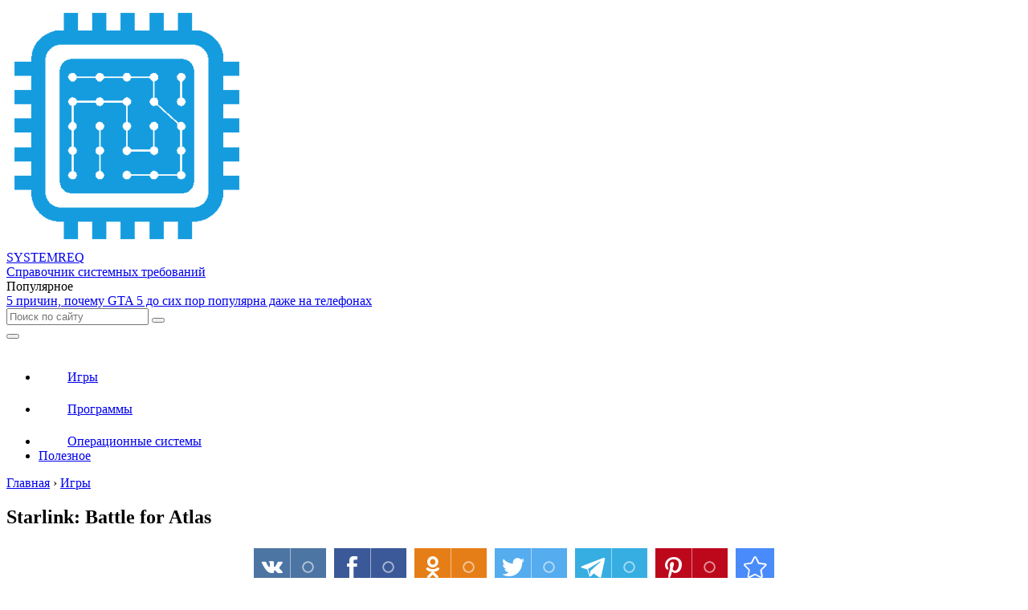

--- FILE ---
content_type: text/html; charset=UTF-8
request_url: https://systemreq.ru/starlink-battle-for-atlas/
body_size: 8517
content:
<!DOCTYPE html><html lang="ru-RU"><head>  <script>window.yaContextCb=window.yaContextCb||[]</script> <script src="https://yandex.ru/ads/system/context.js" async></script> <meta charset="utf-8" /><meta http-equiv="X-UA-Compatible" content="IE=edge, chrome=1" /><meta name="viewport" content="width=device-width, initial-scale=1.0" /><meta name='robots' content='index, follow, max-image-preview:large, max-snippet:-1, max-video-preview:-1' /><link media="all" href="https://systemreq.ru/wp-content/cache/autoptimize/css/autoptimize_6add0da4b2f30444aa789e5dd8050aa4.css" rel="stylesheet" /><title>Starlink: Battle for Atlas &ndash; обзор и системные требования</title><meta name="description" content="Системные требования Игры &ndash; Starlink: Battle for Atlas ( Игры, Экшены ) на Windows. Видео обзор, скриншоты. Космический экшен от создателей Tom Clancy&#039;s Splinter Cell: Blacklist. Игра представляет собой космическую сагу с открытым миром, поддерживающую" /><link rel="canonical" href="https://systemreq.ru/starlink-battle-for-atlas/" /><meta property="og:locale" content="ru_RU" /><meta property="og:type" content="article" /><meta property="og:title" content="Starlink: Battle for Atlas &ndash; обзор и системные требования" /><meta property="og:description" content="Системные требования Игры &ndash; Starlink: Battle for Atlas ( Игры, Экшены ) на Windows. Видео обзор, скриншоты. Космический экшен от создателей Tom Clancy&#039;s Splinter Cell: Blacklist. Игра представляет собой космическую сагу с открытым миром, поддерживающую" /><meta property="og:url" content="https://systemreq.ru/starlink-battle-for-atlas/" /><meta property="og:site_name" content="SystemReq.ru" /><meta property="article:published_time" content="2021-09-10T18:38:38+00:00" /><meta property="og:image" content="https://systemreq.ru/wp-content/uploads/2021/09/systemreq.ru-133.jpg" /><meta property="og:image:width" content="800" /><meta property="og:image:height" content="450" /><meta name="twitter:card" content="summary_large_image" /><meta name="twitter:label1" content="Написано автором" /><meta name="twitter:data1" content="Mr. Good" /> <script type="application/ld+json" class="yoast-schema-graph">{"@context":"https://schema.org","@graph":[{"@type":"WebSite","@id":"https://systemreq.ru/#website","url":"https://systemreq.ru/","name":"SystemReq.ru","description":"\u0421\u043f\u0440\u0430\u0432\u043e\u0447\u043d\u0438\u043a \u0441\u0438\u0441\u0442\u0435\u043c\u043d\u044b\u0445 \u0442\u0440\u0435\u0431\u043e\u0432\u0430\u043d\u0438\u0439 ","potentialAction":[{"@type":"SearchAction","target":{"@type":"EntryPoint","urlTemplate":"https://systemreq.ru/?s={search_term_string}"},"query-input":"required name=search_term_string"}],"inLanguage":"ru-RU"},{"@type":"ImageObject","@id":"https://systemreq.ru/starlink-battle-for-atlas/#primaryimage","inLanguage":"ru-RU","url":"https://systemreq.ru/wp-content/uploads/2021/09/systemreq.ru-133.jpg","contentUrl":"https://systemreq.ru/wp-content/uploads/2021/09/systemreq.ru-133.jpg","width":800,"height":450},{"@type":"WebPage","@id":"https://systemreq.ru/starlink-battle-for-atlas/#webpage","url":"https://systemreq.ru/starlink-battle-for-atlas/","name":"Starlink: Battle for Atlas &ndash; \u043e\u0431\u0437\u043e\u0440 \u0438 \u0441\u0438\u0441\u0442\u0435\u043c\u043d\u044b\u0435 \u0442\u0440\u0435\u0431\u043e\u0432\u0430\u043d\u0438\u044f","isPartOf":{"@id":"https://systemreq.ru/#website"},"primaryImageOfPage":{"@id":"https://systemreq.ru/starlink-battle-for-atlas/#primaryimage"},"datePublished":"2021-09-10T18:38:38+00:00","dateModified":"2021-09-10T18:38:38+00:00","author":{"@id":"https://systemreq.ru/#/schema/person/4a9cc11596484b8b1937edc46cf6317b"},"description":"\u0421\u0438\u0441\u0442\u0435\u043c\u043d\u044b\u0435 \u0442\u0440\u0435\u0431\u043e\u0432\u0430\u043d\u0438\u044f \u0418\u0433\u0440\u044b &ndash; Starlink: Battle for Atlas ( \u0418\u0433\u0440\u044b, \u042d\u043a\u0448\u0435\u043d\u044b ) \u043d\u0430 Windows. \u0412\u0438\u0434\u0435\u043e \u043e\u0431\u0437\u043e\u0440, \u0441\u043a\u0440\u0438\u043d\u0448\u043e\u0442\u044b. \u041a\u043e\u0441\u043c\u0438\u0447\u0435\u0441\u043a\u0438\u0439 \u044d\u043a\u0448\u0435\u043d \u043e\u0442 \u0441\u043e\u0437\u0434\u0430\u0442\u0435\u043b\u0435\u0439\u00a0Tom Clancy's Splinter Cell: Blacklist. \u0418\u0433\u0440\u0430 \u043f\u0440\u0435\u0434\u0441\u0442\u0430\u0432\u043b\u044f\u0435\u0442 \u0441\u043e\u0431\u043e\u0439 \u043a\u043e\u0441\u043c\u0438\u0447\u0435\u0441\u043a\u0443\u044e \u0441\u0430\u0433\u0443 \u0441 \u043e\u0442\u043a\u0440\u044b\u0442\u044b\u043c \u043c\u0438\u0440\u043e\u043c, \u043f\u043e\u0434\u0434\u0435\u0440\u0436\u0438\u0432\u0430\u044e\u0449\u0443\u044e","breadcrumb":{"@id":"https://systemreq.ru/starlink-battle-for-atlas/#breadcrumb"},"inLanguage":"ru-RU","potentialAction":[{"@type":"ReadAction","target":["https://systemreq.ru/starlink-battle-for-atlas/"]}]},{"@type":"BreadcrumbList","@id":"https://systemreq.ru/starlink-battle-for-atlas/#breadcrumb","itemListElement":[{"@type":"ListItem","position":1,"name":"\u0413\u043b\u0430\u0432\u043d\u0430\u044f \u0441\u0442\u0440\u0430\u043d\u0438\u0446\u0430","item":"https://systemreq.ru/"},{"@type":"ListItem","position":2,"name":"Starlink: Battle for Atlas"}]},{"@type":"Person","@id":"https://systemreq.ru/#/schema/person/4a9cc11596484b8b1937edc46cf6317b","name":"Mr. Good","image":{"@type":"ImageObject","@id":"https://systemreq.ru/#personlogo","inLanguage":"ru-RU","url":"https://secure.gravatar.com/avatar/5c0412fee94ec6daa09d08746a00e2da?s=96&d=mm&r=g","contentUrl":"https://secure.gravatar.com/avatar/5c0412fee94ec6daa09d08746a00e2da?s=96&d=mm&r=g","caption":"Mr. Good"}}]}</script> <link rel='dns-prefetch' href='//fonts.googleapis.com' /><link rel='dns-prefetch' href='//s.w.org' /><link rel='stylesheet' id='dashicons-css'  href='https://systemreq.ru/wp-includes/css/dashicons.min.css?ver=5.8.12' type='text/css' media='all' /><link rel='stylesheet' id='google-fonts-css'  href='//fonts.googleapis.com/css?family=Montserrat:300,400,400i,500,600,700&#038;subset=cyrillic' type='text/css' media='all' /> <script type='text/javascript' src='https://systemreq.ru/wp-includes/js/jquery/jquery.min.js?ver=3.6.0' id='jquery-core-js'></script> <script type='text/javascript' src='https://systemreq.ru/wp-includes/js/jquery/jquery-migrate.min.js?ver=3.3.2' id='jquery-migrate-js'></script> <script type='text/javascript' src='https://systemreq.ru/wp-content/plugins/responsive-lightbox-lite/assets/nivo-lightbox/nivo-lightbox.min.js?ver=5.8.12' id='responsive-lightbox-nivo_lightbox-js'></script> <script type='text/javascript' id='responsive-lightbox-lite-script-js-extra'>var rllArgs = {"script":"nivo_lightbox","selector":"lightbox","custom_events":""};</script> <script type='text/javascript' src='https://systemreq.ru/wp-content/plugins/responsive-lightbox-lite/assets/inc/script.js?ver=5.8.12' id='responsive-lightbox-lite-script-js'></script> <link rel="https://api.w.org/" href="https://systemreq.ru/wp-json/" /><link rel="alternate" type="application/json" href="https://systemreq.ru/wp-json/wp/v2/posts/2720" /><link rel="alternate" type="application/json+oembed" href="https://systemreq.ru/wp-json/oembed/1.0/embed?url=https%3A%2F%2Fsystemreq.ru%2Fstarlink-battle-for-atlas%2F" /><link rel="alternate" type="text/xml+oembed" href="https://systemreq.ru/wp-json/oembed/1.0/embed?url=https%3A%2F%2Fsystemreq.ru%2Fstarlink-battle-for-atlas%2F&#038;format=xml" /> <script>var ajaxUrl = "https://systemreq.ru/wp-admin/admin-ajax.php";</script> <script type="text/javascript">jQuery(document).ready(function($){var webnavoz_button_html='<div id="webnavoz_button_style2_main" class="webnavoz_button_action_up"><div id="webnavoz_button_style2_up"><!DOCTYPE svg PUBLIC "-//W3C//DTD SVG 1.1//EN" "http://www.w3.org/Graphics/SVG/1.1/DTD/svg11.dtd"> <svg version="1.1" id="Capa_1" xmlns="http://www.w3.org/2000/svg" xmlns:xlink="http://www.w3.org/1999/xlink" x="0px" y="0px" width="306px" height="306px" viewBox="0 0 306 306" style="enable-background:new 0 0 306 306;" xml:space="preserve"> <g> <g id="keyboard-arrow-up"> <polygon points="35.7,247.35 153,130.05 270.3,247.35 306,211.65 153,58.65 0,211.65 		"/> </g> </g> <g> </g> <g> </g> <g> </g> <g> </g> <g> </g> <g> </g> <g> </g> <g> </g> <g> </g> <g> </g> <g> </g> <g> </g> <g> </g> <g> </g> <g> </g> </svg> </div><div id="webnavoz_button_style2_counter"><span class="webnavoz_button_action_perc"></span>%</div></div>';$('body').append(webnavoz_button_html);});</script> <link rel="icon" href="https://systemreq.ru/wp-content/uploads/cropped-fav-1-32x32.png" sizes="32x32" /><link rel="icon" href="https://systemreq.ru/wp-content/uploads/cropped-fav-1-192x192.png" sizes="192x192" /><link rel="apple-touch-icon" href="https://systemreq.ru/wp-content/uploads/cropped-fav-1-180x180.png" /><meta name="msapplication-TileImage" content="https://systemreq.ru/wp-content/uploads/cropped-fav-1-270x270.png" /><style>.header:before {
	background-image: -webkit-gradient(linear, left top, right top, from(#159CDE), to(#159CDE));
	background-image: linear-gradient(to right, #159CDE, #159CDE);
}
.header__nav-2 > ul > li:hover > a,
.header__nav-2 .sub-menu {
	background: #4FB6EB;
}
.questions {
	padding: 40px 0;
}
.questions:before {
	background-image: -webkit-gradient(linear, left top, right top, from(#BEE9FE), to(#BEE9FE));
	background-image: linear-gradient(to right, #BEE9FE, #BEE9FE);
}
.post blockquote:before {
	background-image: url(https://systemreq.ru/wp-content/uploads/logotype-1.png);
}</style> <script type="text/javascript" >(function(m,e,t,r,i,k,a){m[i]=m[i]||function(){(m[i].a=m[i].a||[]).push(arguments)};
   m[i].l=1*new Date();
   for (var j = 0; j < document.scripts.length; j++) {if (document.scripts[j].src === r) { return; }}
   k=e.createElement(t),a=e.getElementsByTagName(t)[0],k.async=1,k.src=r,a.parentNode.insertBefore(k,a)})
   (window, document, "script", "https://mc.yandex.ru/metrika/tag.js", "ym");

   ym(98519799, "init", {
        clickmap:true,
        trackLinks:true,
        accurateTrackBounce:true
   });</script> <noscript><div><img src="https://mc.yandex.ru/watch/98519799" style="position:absolute; left:-9999px;" alt="" /></div></noscript></head><body><div class="container"><div class="wrapper"><header class="header"><div class="header__top"> <a class="header__logo" href="https://systemreq.ru/"><div class="header__logo-image"><img src="https://systemreq.ru/wp-content/uploads/logotype-1.png" alt="" /></div><div class="header__logo-title">SYSTEMREQ<span></span></div><div class="header__logo-desc">Справочник системных требований</div> </a><div class="header__popular"><div class="header__popular-headline">Популярное</div><div class="header__popular-title"><a href="https://systemreq.ru/grand-theft-auto-san-andreas/">5 причин, почему GTA 5 до сих пор популярна даже на телефонах</a></div></div><form class="search" method="get" action="https://systemreq.ru/"> <input class="search__input" type="search" name="s" placeholder="Поиск по сайту" value="" required /> <button class="search__button" type="submit"></button></form></div> <button class="header__menu-toggle" type="button"></button><div class="header__menu"><nav class="header__nav-2"><ul><li id="menu-item-263" class="menu-item menu-item-type-taxonomy menu-item-object-category current-post-ancestor current-menu-parent current-post-parent menu-item-263"><a href="https://systemreq.ru/category/igry/" class="menu-image-title-after menu-image-not-hovered"><div class="header__nav-2-link"><img width="36" height="36" src="https://systemreq.ru/wp-content/uploads/icon-games-36x36.png" class="menu-image menu-image-title-after" alt="" loading="lazy" /><span class="menu-image-title-after menu-image-title">Игры</span></div></a></li><li id="menu-item-265" class="menu-item menu-item-type-taxonomy menu-item-object-category menu-item-265"><a href="https://systemreq.ru/category/programmy/" class="menu-image-title-after menu-image-not-hovered"><div class="header__nav-2-link"><img width="36" height="36" src="https://systemreq.ru/wp-content/uploads/icon-soft-1-36x36.png" class="menu-image menu-image-title-after" alt="" loading="lazy" /><span class="menu-image-title-after menu-image-title">Программы</span></div></a></li><li id="menu-item-264" class="menu-item menu-item-type-taxonomy menu-item-object-category menu-item-264"><a href="https://systemreq.ru/category/operaczionnye-sistemy/" class="menu-image-title-after menu-image-not-hovered"><div class="header__nav-2-link"><img width="36" height="36" src="https://systemreq.ru/wp-content/uploads/icon-windows-36x36.png" class="menu-image menu-image-title-after" alt="" loading="lazy" /><span class="menu-image-title-after menu-image-title">Операционные системы</span></div></a></li><li id="menu-item-50946" class="menu-item menu-item-type-taxonomy menu-item-object-category menu-item-50946"><a href="https://systemreq.ru/category/poleznoe/"><div class="header__nav-2-link">Полезное</div></a></li></ul></nav></div></header><div class="middle"><main class="content"><div class="breadcrumbs" itemscope itemtype="http://schema.org/BreadcrumbList"><span itemprop="itemListElement" itemscope itemtype="http://schema.org/ListItem"><a href="https://systemreq.ru/" itemprop="item" class="home"><span itemprop="name">Главная</span></a></span> <span class="sep">›</span> <span itemprop="itemListElement" itemscope itemtype="http://schema.org/ListItem"><a href="https://systemreq.ru/category/igry/" itemprop="item"><span itemprop="name">Игры</span></a></span></div><article class="post"><h1 class="post__headline">Starlink: Battle for Atlas</h1><div align="center"><script async src="https://usocial.pro/usocial/usocial.js?v=6.1.4" data-script="usocial" charset="utf-8"></script> <div class="uSocial-Share" data-pid="4c06523ca6a748582cd14065535adeb9" data-type="share" data-options="rect,style1,default,absolute,horizontal,size48,eachCounter1,counter0" data-social="vk,fb,ok,twi,telegram,pinterest,bookmarks" data-mobile="vi,wa,sms"></div></div><div class="post__entry"><div class="bialty-container"><p><img loading="lazy" class="lazy lazy-hidden aligncenter size-full wp-image-2721" src="//systemreq.ru/wp-content/plugins/a3-lazy-load/assets/images/lazy_placeholder.gif" data-lazy-type="image" data-src="https://systemreq.ru/wp-content/uploads/2021/09/systemreq.ru-133.jpg" alt="Starlink: Battle for Atlas" width="800" height="450" srcset="" data-srcset="https://systemreq.ru/wp-content/uploads/2021/09/systemreq.ru-133.jpg 800w, https://systemreq.ru/wp-content/uploads/2021/09/systemreq.ru-133-300x169.jpg 300w, https://systemreq.ru/wp-content/uploads/2021/09/systemreq.ru-133-768x432.jpg 768w, https://systemreq.ru/wp-content/uploads/2021/09/systemreq.ru-133-24x14.jpg 24w, https://systemreq.ru/wp-content/uploads/2021/09/systemreq.ru-133-36x20.jpg 36w, https://systemreq.ru/wp-content/uploads/2021/09/systemreq.ru-133-48x27.jpg 48w" sizes="(max-width: 800px) 100vw, 800px"><noscript><img loading="lazy" class="aligncenter size-full wp-image-2721" src="https://systemreq.ru/wp-content/uploads/2021/09/systemreq.ru-133.jpg" alt="Starlink: Battle for Atlas" width="800" height="450" srcset="https://systemreq.ru/wp-content/uploads/2021/09/systemreq.ru-133.jpg 800w, https://systemreq.ru/wp-content/uploads/2021/09/systemreq.ru-133-300x169.jpg 300w, https://systemreq.ru/wp-content/uploads/2021/09/systemreq.ru-133-768x432.jpg 768w, https://systemreq.ru/wp-content/uploads/2021/09/systemreq.ru-133-24x14.jpg 24w, https://systemreq.ru/wp-content/uploads/2021/09/systemreq.ru-133-36x20.jpg 36w, https://systemreq.ru/wp-content/uploads/2021/09/systemreq.ru-133-48x27.jpg 48w" sizes="(max-width: 800px) 100vw, 800px"></noscript></p><p>&#1050;&#1086;&#1089;&#1084;&#1080;&#1095;&#1077;&#1089;&#1082;&#1080;&#1081; &#1101;&#1082;&#1096;&#1077;&#1085; &#1086;&#1090; &#1089;&#1086;&#1079;&#1076;&#1072;&#1090;&#1077;&#1083;&#1077;&#1081;&nbsp;Tom Clancy&rsquo;s Splinter Cell: Blacklist. &#1048;&#1075;&#1088;&#1072; &#1087;&#1088;&#1077;&#1076;&#1089;&#1090;&#1072;&#1074;&#1083;&#1103;&#1077;&#1090; &#1089;&#1086;&#1073;&#1086;&#1081; &#1082;&#1086;&#1089;&#1084;&#1080;&#1095;&#1077;&#1089;&#1082;&#1091;&#1102; &#1089;&#1072;&#1075;&#1091; &#1089; &#1086;&#1090;&#1082;&#1088;&#1099;&#1090;&#1099;&#1084; &#1084;&#1080;&#1088;&#1086;&#1084;, &#1087;&#1086;&#1076;&#1076;&#1077;&#1088;&#1078;&#1080;&#1074;&#1072;&#1102;&#1097;&#1091;&#1102; &#1091;&#1085;&#1080;&#1082;&#1072;&#1083;&#1100;&#1085;&#1091;&#1102; &#1089;&#1080;&#1089;&#1090;&#1077;&#1084;&#1091; Smart Building. &#1043;&#1083;&#1072;&#1074;&#1085;&#1072;&#1103; &#1086;&#1089;&#1086;&#1073;&#1077;&#1085;&#1085;&#1086;&#1089;&#1090;&#1100; &#1087;&#1088;&#1086;&#1077;&#1082;&#1090;&#1072; &#1079;&#1072;&#1082;&#1083;&#1102;&#1095;&#1072;&#1077;&#1090;&#1089;&#1103; &#1074; &#1090;&#1086;&#1084;, &#1095;&#1090;&#1086; &#1082; &#1082;&#1086;&#1085;&#1090;&#1088;&#1086;&#1083;&#1083;&#1077;&#1088;&#1091; &#1087;&#1088;&#1080;&#1082;&#1088;&#1077;&#1087;&#1083;&#1103;&#1077;&#1090;&#1089;&#1103; &#1092;&#1080;&#1079;&#1080;&#1095;&#1077;&#1089;&#1082;&#1072;&#1103; &#1084;&#1086;&#1076;&#1077;&#1083;&#1100; &#1082;&#1086;&#1088;&#1072;&#1073;&#1083;&#1103;. &#1069;&#1090;&#1072; &#1089;&#1080;&#1089;&#1090;&#1077;&#1084;&#1072; &#1087;&#1086;&#1079;&#1074;&#1086;&#1083;&#1103;&#1077;&#1090; &#1089;&#1086;&#1073;&#1080;&#1088;&#1072;&#1090;&#1100; &#1080; &#1084;&#1086;&#1076;&#1080;&#1092;&#1080;&#1094;&#1080;&#1088;&#1086;&#1074;&#1072;&#1090;&#1100; &#1088;&#1077;&#1072;&#1083;&#1100;&#1085;&#1099;&#1077; &#1084;&#1086;&#1076;&#1077;&#1083;&#1100;&#1082;&#1080; &#1082;&#1086;&#1089;&#1084;&#1080;&#1095;&#1077;&#1089;&#1082;&#1080;&#1093; &#1072;&#1087;&#1087;&#1072;&#1088;&#1072;&#1090;&#1086;&#1074;. &#1058;&#1072;&#1082;&#1080;&#1084; &#1086;&#1073;&#1088;&#1072;&#1079;&#1086;&#1084;, &#1074;&#1099; &#1084;&#1086;&#1078;&#1077;&#1090;&#1077; &#1089;&#1088;&#1072;&#1079;&#1091; &#1074;&#1086; &#1074;&#1088;&#1077;&#1084;&#1103; &#1080;&#1075;&#1088;&#1099; &#1101;&#1082;&#1089;&#1087;&#1077;&#1088;&#1080;&#1084;&#1077;&#1085;&#1090;&#1080;&#1088;&#1086;&#1074;&#1072;&#1090;&#1100; &#1089; &#1091;&#1087;&#1088;&#1072;&#1074;&#1083;&#1103;&#1077;&#1084;&#1086;&#1089;&#1090;&#1100;&#1102; &#1082;&#1086;&#1088;&#1072;&#1073;&#1083;&#1103;, &#1077;&#1075;&#1086; &#1074;&#1086;&#1086;&#1088;&#1091;&#1078;&#1077;&#1085;&#1080;&#1077;&#1084; &#1080; &#1087;&#1088;&#1086;&#1095;&#1080;&#1084;&#1080; &#1087;&#1072;&#1088;&#1072;&#1084;&#1077;&#1090;&#1088;&#1072;&#1084;&#1080;.</p><p>&#1048;&#1075;&#1088;&#1086;&#1082;&#1072;&#1084; &#1087;&#1088;&#1077;&#1076;&#1089;&#1090;&#1086;&#1080;&#1090; &#1086;&#1089;&#1074;&#1086;&#1073;&#1086;&#1076;&#1080;&#1090;&#1100; &#1089;&#1080;&#1089;&#1090;&#1077;&#1084;&#1091; &#1040;&#1090;&#1083;&#1072;&#1089; &#1086;&#1090; &#1088;&#1086;&#1073;&#1086;&#1090;&#1086;&#1074;-&#1079;&#1072;&#1093;&#1074;&#1072;&#1090;&#1095;&#1080;&#1082;&#1086;&#1074; (&#1047;&#1072;&#1073;&#1099;&#1090;&#1099;&#1081; &#1083;&#1077;&#1075;&#1080;&#1086;&#1085;). &#1042;&nbsp;Starlink: Battle for Atlas &#1074;&#1072;&#1089; &#1086;&#1078;&#1080;&#1076;&#1072;&#1077;&#1090; &#1086;&#1075;&#1088;&#1086;&#1084;&#1085;&#1072;&#1103; &#1079;&#1074;&#1105;&#1079;&#1076;&#1085;&#1072;&#1103; &#1082;&#1072;&#1088;&#1090;&#1072; &#1089; &#1073;&#1086;&#1083;&#1100;&#1096;&#1080;&#1084; &#1082;&#1086;&#1083;&#1080;&#1095;&#1077;&#1089;&#1090;&#1074;&#1086;&#1084; &#1091;&#1085;&#1080;&#1082;&#1072;&#1083;&#1100;&#1085;&#1099;&#1093; &#1087;&#1083;&#1072;&#1085;&#1077;&#1090; &#1089; &#1088;&#1072;&#1079;&#1085;&#1099;&#1084;&#1080; &#1101;&#1082;&#1086;&#1089;&#1080;&#1089;&#1090;&#1077;&#1084;&#1072;&#1084;&#1080;, &#1076;&#1077;&#1090;&#1072;&#1083;&#1100;&#1085;&#1072;&#1103; &#1089;&#1080;&#1089;&#1090;&#1077;&#1084;&#1072; &#1082;&#1072;&#1089;&#1090;&#1086;&#1084;&#1080;&#1079;&#1072;&#1094;&#1080;&#1080; &#1082;&#1086;&#1088;&#1072;&#1073;&#1083;&#1077;&#1081; &#1080; &#1076;&#1080;&#1085;&#1072;&#1084;&#1080;&#1095;&#1085;&#1099;&#1077; &#1073;&#1086;&#1080; &#1082;&#1072;&#1082; &#1074; &#1082;&#1086;&#1089;&#1084;&#1086;&#1089;&#1077;, &#1090;&#1072;&#1082; &#1080; &#1091; &#1087;&#1086;&#1074;&#1077;&#1088;&#1093;&#1085;&#1086;&#1089;&#1090;&#1080; &#1087;&#1083;&#1072;&#1085;&#1077;&#1090;.</p><h2>&#1057;&#1080;&#1089;&#1090;&#1077;&#1084;&#1085;&#1099;&#1077; &#1090;&#1088;&#1077;&#1073;&#1086;&#1074;&#1072;&#1085;&#1080;&#1103; Starlink: Battle for Atlas</h2><p>&#1052;&#1080;&#1085;&#1080;&#1084;&#1072;&#1083;&#1100;&#1085;&#1099;&#1077;:<br> &#1054;&#1087;&#1077;&#1088;&#1072;&#1094;&#1080;&#1086;&#1085;&#1085;&#1072;&#1103; &#1089;&#1080;&#1089;&#1090;&#1077;&#1084;&#1072;: 64-&#1088;&#1072;&#1079;&#1088;&#1103;&#1076;&#1085;&#1099;&#1077; Windows 7 / 8 / 10<br> &#1055;&#1088;&#1086;&#1094;&#1077;&#1089;&#1089;&#1086;&#1088;: AMD FX-6350 / Intel Core i5-2500K<br> &#1042;&#1080;&#1076;&#1077;&#1086;&#1082;&#1072;&#1088;&#1090;&#1072;: NVIDIA GeForce GTX 660 / AMD Radeon HD 7870 &#1089; 2 &#1043;&#1041; &#1074;&#1080;&#1076;&#1077;&#1086;&#1087;&#1072;&#1084;&#1103;&#1090;&#1080;<br> &#1054;&#1087;&#1077;&#1088;&#1072;&#1090;&#1080;&#1074;&#1085;&#1072;&#1103; &#1087;&#1072;&#1084;&#1103;&#1090;&#1100;: 8 &#1043;&#1041;<br> DirectX: 11.0</p><p>&#1056;&#1077;&#1082;&#1086;&#1084;&#1077;&#1085;&#1076;&#1091;&#1077;&#1084;&#1099;&#1077;:<br> &#1054;&#1087;&#1077;&#1088;&#1072;&#1094;&#1080;&#1086;&#1085;&#1085;&#1072;&#1103; &#1089;&#1080;&#1089;&#1090;&#1077;&#1084;&#1072;: 64-&#1088;&#1072;&#1079;&#1088;&#1103;&#1076;&#1085;&#1099;&#1077; Windows 7 / 8 / 10<br> &#1055;&#1088;&#1086;&#1094;&#1077;&#1089;&#1089;&#1086;&#1088;: AMD FX-8350 / Intel Core i5-4590<br> &#1042;&#1080;&#1076;&#1077;&#1086;&#1082;&#1072;&#1088;&#1090;&#1072;: NVIDIA GeForce GTX 970 / AMD Radeon R9 290X &#1089; 4 &#1043;&#1041; &#1074;&#1080;&#1076;&#1077;&#1086;&#1087;&#1072;&#1084;&#1103;&#1090;&#1080;<br> &#1054;&#1087;&#1077;&#1088;&#1072;&#1090;&#1080;&#1074;&#1085;&#1072;&#1103; &#1087;&#1072;&#1084;&#1103;&#1090;&#1100;: 8 &#1043;&#1041;<br> DirectX: 11.0</p><h2>&#1057;&#1082;&#1088;&#1080;&#1085;&#1096;&#1086;&#1090;&#1099; Starlink: Battle for Atlas</h2><div id="gallery-1" class="gallery galleryid-2720 gallery-columns-3 gallery-size-full"><dl class="gallery-item"><dt class="gallery-icon landscape"> <a href="https://systemreq.ru/wp-content/uploads/2021/09/systemreq.ru-starlink-battle-for-atlas.jpg" rel="lightbox[gallery-0]"><img width="800" height="450" src="//systemreq.ru/wp-content/plugins/a3-lazy-load/assets/images/lazy_placeholder.gif" data-lazy-type="image" data-src="https://systemreq.ru/wp-content/uploads/2021/09/systemreq.ru-starlink-battle-for-atlas.jpg" class="lazy lazy-hidden attachment-full size-full" alt="Starlink: Battle for Atlas" loading="lazy" srcset="" data-srcset="https://systemreq.ru/wp-content/uploads/2021/09/systemreq.ru-starlink-battle-for-atlas.jpg 800w, https://systemreq.ru/wp-content/uploads/2021/09/systemreq.ru-starlink-battle-for-atlas-300x169.jpg 300w, https://systemreq.ru/wp-content/uploads/2021/09/systemreq.ru-starlink-battle-for-atlas-768x432.jpg 768w, https://systemreq.ru/wp-content/uploads/2021/09/systemreq.ru-starlink-battle-for-atlas-24x14.jpg 24w, https://systemreq.ru/wp-content/uploads/2021/09/systemreq.ru-starlink-battle-for-atlas-36x20.jpg 36w, https://systemreq.ru/wp-content/uploads/2021/09/systemreq.ru-starlink-battle-for-atlas-48x27.jpg 48w" sizes="(max-width: 800px) 100vw, 800px"><noscript><img width="800" height="450" src="https://systemreq.ru/wp-content/uploads/2021/09/systemreq.ru-starlink-battle-for-atlas.jpg" class="attachment-full size-full" alt="Starlink: Battle for Atlas" loading="lazy" srcset="https://systemreq.ru/wp-content/uploads/2021/09/systemreq.ru-starlink-battle-for-atlas.jpg 800w, https://systemreq.ru/wp-content/uploads/2021/09/systemreq.ru-starlink-battle-for-atlas-300x169.jpg 300w, https://systemreq.ru/wp-content/uploads/2021/09/systemreq.ru-starlink-battle-for-atlas-768x432.jpg 768w, https://systemreq.ru/wp-content/uploads/2021/09/systemreq.ru-starlink-battle-for-atlas-24x14.jpg 24w, https://systemreq.ru/wp-content/uploads/2021/09/systemreq.ru-starlink-battle-for-atlas-36x20.jpg 36w, https://systemreq.ru/wp-content/uploads/2021/09/systemreq.ru-starlink-battle-for-atlas-48x27.jpg 48w" sizes="(max-width: 800px) 100vw, 800px"></noscript></a></dt></dl><dl class="gallery-item"><dt class="gallery-icon landscape"> <a href="https://systemreq.ru/wp-content/uploads/2021/09/systemreq.ru-starlink-battle-for-atlas-1.jpg" rel="lightbox[gallery-0]"><img width="800" height="450" src="//systemreq.ru/wp-content/plugins/a3-lazy-load/assets/images/lazy_placeholder.gif" data-lazy-type="image" data-src="https://systemreq.ru/wp-content/uploads/2021/09/systemreq.ru-starlink-battle-for-atlas-1.jpg" class="lazy lazy-hidden attachment-full size-full" alt="Starlink: Battle for Atlas" loading="lazy" srcset="" data-srcset="https://systemreq.ru/wp-content/uploads/2021/09/systemreq.ru-starlink-battle-for-atlas-1.jpg 800w, https://systemreq.ru/wp-content/uploads/2021/09/systemreq.ru-starlink-battle-for-atlas-1-300x169.jpg 300w, https://systemreq.ru/wp-content/uploads/2021/09/systemreq.ru-starlink-battle-for-atlas-1-768x432.jpg 768w, https://systemreq.ru/wp-content/uploads/2021/09/systemreq.ru-starlink-battle-for-atlas-1-24x14.jpg 24w, https://systemreq.ru/wp-content/uploads/2021/09/systemreq.ru-starlink-battle-for-atlas-1-36x20.jpg 36w, https://systemreq.ru/wp-content/uploads/2021/09/systemreq.ru-starlink-battle-for-atlas-1-48x27.jpg 48w" sizes="(max-width: 800px) 100vw, 800px"><noscript><img width="800" height="450" src="https://systemreq.ru/wp-content/uploads/2021/09/systemreq.ru-starlink-battle-for-atlas-1.jpg" class="attachment-full size-full" alt="Starlink: Battle for Atlas" loading="lazy" srcset="https://systemreq.ru/wp-content/uploads/2021/09/systemreq.ru-starlink-battle-for-atlas-1.jpg 800w, https://systemreq.ru/wp-content/uploads/2021/09/systemreq.ru-starlink-battle-for-atlas-1-300x169.jpg 300w, https://systemreq.ru/wp-content/uploads/2021/09/systemreq.ru-starlink-battle-for-atlas-1-768x432.jpg 768w, https://systemreq.ru/wp-content/uploads/2021/09/systemreq.ru-starlink-battle-for-atlas-1-24x14.jpg 24w, https://systemreq.ru/wp-content/uploads/2021/09/systemreq.ru-starlink-battle-for-atlas-1-36x20.jpg 36w, https://systemreq.ru/wp-content/uploads/2021/09/systemreq.ru-starlink-battle-for-atlas-1-48x27.jpg 48w" sizes="(max-width: 800px) 100vw, 800px"></noscript></a></dt></dl><dl class="gallery-item"><dt class="gallery-icon landscape"> <a href="https://systemreq.ru/wp-content/uploads/2021/09/systemreq.ru-starlink-battle-for-atlas.jpeg" rel="lightbox[gallery-0]"><img width="800" height="450" src="//systemreq.ru/wp-content/plugins/a3-lazy-load/assets/images/lazy_placeholder.gif" data-lazy-type="image" data-src="https://systemreq.ru/wp-content/uploads/2021/09/systemreq.ru-starlink-battle-for-atlas.jpeg" class="lazy lazy-hidden attachment-full size-full" alt="Starlink: Battle for Atlas" loading="lazy" srcset="" data-srcset="https://systemreq.ru/wp-content/uploads/2021/09/systemreq.ru-starlink-battle-for-atlas.jpeg 800w, https://systemreq.ru/wp-content/uploads/2021/09/systemreq.ru-starlink-battle-for-atlas-300x169.jpeg 300w, https://systemreq.ru/wp-content/uploads/2021/09/systemreq.ru-starlink-battle-for-atlas-768x432.jpeg 768w, https://systemreq.ru/wp-content/uploads/2021/09/systemreq.ru-starlink-battle-for-atlas-24x14.jpeg 24w, https://systemreq.ru/wp-content/uploads/2021/09/systemreq.ru-starlink-battle-for-atlas-36x20.jpeg 36w, https://systemreq.ru/wp-content/uploads/2021/09/systemreq.ru-starlink-battle-for-atlas-48x27.jpeg 48w" sizes="(max-width: 800px) 100vw, 800px"><noscript><img width="800" height="450" src="https://systemreq.ru/wp-content/uploads/2021/09/systemreq.ru-starlink-battle-for-atlas.jpeg" class="attachment-full size-full" alt="Starlink: Battle for Atlas" loading="lazy" srcset="https://systemreq.ru/wp-content/uploads/2021/09/systemreq.ru-starlink-battle-for-atlas.jpeg 800w, https://systemreq.ru/wp-content/uploads/2021/09/systemreq.ru-starlink-battle-for-atlas-300x169.jpeg 300w, https://systemreq.ru/wp-content/uploads/2021/09/systemreq.ru-starlink-battle-for-atlas-768x432.jpeg 768w, https://systemreq.ru/wp-content/uploads/2021/09/systemreq.ru-starlink-battle-for-atlas-24x14.jpeg 24w, https://systemreq.ru/wp-content/uploads/2021/09/systemreq.ru-starlink-battle-for-atlas-36x20.jpeg 36w, https://systemreq.ru/wp-content/uploads/2021/09/systemreq.ru-starlink-battle-for-atlas-48x27.jpeg 48w" sizes="(max-width: 800px) 100vw, 800px"></noscript></a></dt></dl><br style="clear: both"></div><h2>&#1054;&#1073;&#1079;&#1086;&#1088; Starlink: Battle for Atlas</h2><p></p><div class="post__video"><iframe class="lazy lazy-hidden" loading="lazy" title="YouTube video player"  data-lazy-type="iframe" data-src="https://www.youtube.com/embed/BTAdGVDKgnY" width="560" height="315" frameborder="0" allowfullscreen="allowfullscreen"></iframe><noscript><iframe loading="lazy" title="YouTube video player" src="https://www.youtube.com/embed/BTAdGVDKgnY" width="560" height="315" frameborder="0" allowfullscreen="allowfullscreen"></iframe></noscript></div><p>&#1057;&#1072;&#1081;&#1090; <a href="https://www.ubisoft.com/ru-ru/game/starlink">Starlink: Battle for Atlas</a></p><div class="relpost-thumb-wrapper"><div class="relpost-thumb-container"><h3>&#1055;&#1086;&#1093;&#1086;&#1078;&#1080;&#1077; &#1079;&#1072;&#1087;&#1080;&#1089;&#1080;:</h3><div style="clear: both"></div><div style="clear: both"></div><div class="relpost-block-container"><a class="relpost-block-single" href="https://systemreq.ru/depth/"><div class="relpost-custom-block-single" style="width: 150px; height: 225px;"><div class="relpost-block-single-image" alt="Depth" style="background: transparent url(https://systemreq.ru/wp-content/uploads/2022/04/systemreq.ru-depth-150x150.jpg) no-repeat scroll 0% 0%; width: 150px; height: 150px;"></div><div class="relpost-block-single-text" style="font-family: Arial;  font-size: 12px;  color: #333333;">Depth</div></div></a><a class="relpost-block-single" href="https://systemreq.ru/vrata-preispodnej-pohishhennye-pechati-kollekczionnoe-izdanie/"><div class="relpost-custom-block-single" style="width: 150px; height: 225px;"><div class="relpost-block-single-image" alt="&#1042;&#1088;&#1072;&#1090;&#1072; &#1087;&#1088;&#1077;&#1080;&#1089;&#1087;&#1086;&#1076;&#1085;&#1077;&#1081;. &#1055;&#1086;&#1093;&#1080;&#1097;&#1077;&#1085;&#1085;&#1099;&#1077; &#1087;&#1077;&#1095;&#1072;&#1090;&#1080;. &#1050;&#1086;&#1083;&#1083;&#1077;&#1082;&#1094;&#1080;&#1086;&#1085;&#1085;&#1086;&#1077; &#1080;&#1079;&#1076;&#1072;&#1085;&#1080;&#1077;" style="background: transparent url(https://systemreq.ru/wp-content/uploads/2021/11/systemreq.ru-319-150x150.jpg) no-repeat scroll 0% 0%; width: 150px; height: 150px;"></div><div class="relpost-block-single-text" style="font-family: Arial;  font-size: 12px;  color: #333333;">&#1042;&#1088;&#1072;&#1090;&#1072; &#1087;&#1088;&#1077;&#1080;&#1089;&#1087;&#1086;&#1076;&#1085;&#1077;&#1081;. &#1055;&#1086;&#1093;&#1080;&#1097;&#1077;&#1085;&#1085;&#1099;&#1077; &#1087;&#1077;&#1095;&#1072;&#1090;&#1080;. &#1050;&#1086;&#1083;&#1083;&#1077;&#1082;&#1094;&#1080;&#1086;&#1085;&#1085;&#1086;&#1077; &#1080;&#1079;&#1076;&#1072;&#1085;&#1080;&#1077;</div></div></a><a class="relpost-block-single" href="https://systemreq.ru/dead-or-alive-6/"><div class="relpost-custom-block-single" style="width: 150px; height: 225px;"><div class="relpost-block-single-image" alt="DEAD OR ALIVE 6" style="background: transparent url(https://systemreq.ru/wp-content/uploads/2021/10/systemreq.ru-dead-or-alive-6-150x150.jpg) no-repeat scroll 0% 0%; width: 150px; height: 150px;"></div><div class="relpost-block-single-text" style="font-family: Arial;  font-size: 12px;  color: #333333;">DEAD OR ALIVE 6</div></div></a></div><div style="clear: both"></div></div></div></div></div></article><div class="grid"><div class="comments"><div class="respond" id="respond"><div class="headline">Добавить комментарий</div><div class="respond__cancel"><a rel="nofollow" id="cancel-comment-reply-link" href="/starlink-battle-for-atlas/#respond" style="display:none;">Нажмите, чтобы отменить ответ.</a></div><form class="form  comment-form" action="https://systemreq.ru/wp-comments-post.php" method="post"><div class="form-row"><div class="form-row__field"><input class="form__field  comment-form__field  comment-form__author" type="text" name="author" placeholder="Ваше имя" value="" required /></div><div class="form-row__field"><input class="form__field  comment-form__field  comment-form__email" type="email" name="email" placeholder="Контактная почта" value="" required /></div></div><textarea class="form__field  comment-form__field  comment-form__comment" name="comment" id="comment" rows="4" placeholder="Ваш комментарий" required></textarea><p style="display: none;"><input type="hidden" id="akismet_comment_nonce" name="akismet_comment_nonce" value="8a4365b8db" /></p><p style="display: none !important;"><label>&#916;<textarea name="ak_hp_textarea" cols="45" rows="8" maxlength="100"></textarea></label><input type="hidden" id="ak_js" name="ak_js" value="121"/><script>document.getElementById( "ak_js" ).setAttribute( "value", ( new Date() ).getTime() );</script></p> <button class="form__button  comment-form__button" name="submit" type="submit">Добавить комментарий</button> <input type='hidden' name='comment_post_ID' value='2720' id='comment_post_ID' /> <input type='hidden' name='comment_parent' id='comment_parent' value='0' /></form></div></div></div></main><aside class="sidebar"><div class="video  sidebar__section"><div class="category__head"><div class="headline">Программы</div> <a class="category__all" href="https://systemreq.ru/category/programmy/">Смотреть все</a></div><div class="video__in"><div class="video__image"><img src="/wp-content/themes/sreda-design-nocat/cache/138569007_442x278.png" width="442" height="278" alt="Pinta" /></div><div class="video__inner"><div class="video__title"><a class="video__link" href="https://systemreq.ru/pinta/">Pinta</a></div><div class="video__text">Pinta &ndash; &#1073;&#1077;&#1089;&#1087;&#1083;&#1072;&#1090;&#1085;&#1099;&#1081; &#1088;&#1072;&#1089;&#1090;&#1088;&#1086;&#1074;&#1099;&#1081; &#1075;&#1088;&#1072;&#1092;&#1080;&#1095;&#1077;&#1089;&#1082;&#1080;&#1081; &#1088;&#1077;&#1076;&#1072;&#1082;&#1090;&#1086;&#1088; &#1089; &#1086;&#1090;&#1082;&#1088;&#1099;&#1090;&#1099;&#1084; &#1080;&#1089;&#1093;&#1086;&#1076;&#1085;&#1099;&#1084; &#1082;&#1086;&#1076;&#1086;&#1084; &#1076;&#1083;&#1103; &#1088;&#1080;&#1089;&#1086;&#1074;&#1072;&#1085;&#1080;&#1103; &#1080; &#1088;&#1077;&#1076;&#1072;&#1082;&#1090;&#1080;&#1088;&#1086;&#1074;&#1072;&#1085;&#1080;&#1103; &#1080;&#1079;&#1086;&#1073;&#1088;&#1072;&#1078;&#1077;&#1085;&#1080;&#1081;. ...</div></div></div></div></aside></div><footer class="footer"><div class="footer__inner"><div class="footer__section  copyright"><div class="copyright__domain"><div class="copyright__logo"><img src="https://systemreq.ru/wp-content/uploads/logotype-1.png" alt="" /></div> SYSTEMREQ<span></span></div><div class="copyright__text"> © 2016–2026 – Справочник системных требований</div></div><nav class="footer__section  footer__nav"><ul><li id="menu-item-237" class="menu-item menu-item-type-taxonomy menu-item-object-category menu-item-237"><a href="https://systemreq.ru/category/%d0%b1%d0%b5%d0%b7-%d1%80%d1%83%d0%b1%d1%80%d0%b8%d0%ba%d0%b8/">Без рубрики</a></li></ul></nav><div class="footer__section  footer__mid"></div><div class="footer__section  footer__info"><p>Перепечатка материалов разрешена только с указанием первоисточника</p></div></div></footer></div></div> <script type='text/javascript' src='https://systemreq.ru/wp-includes/js/dist/vendor/regenerator-runtime.min.js?ver=0.13.7' id='regenerator-runtime-js'></script> <script type='text/javascript' src='https://systemreq.ru/wp-includes/js/dist/vendor/wp-polyfill.min.js?ver=3.15.0' id='wp-polyfill-js'></script> <script type='text/javascript' id='contact-form-7-js-extra'>var wpcf7 = {"api":{"root":"https:\/\/systemreq.ru\/wp-json\/","namespace":"contact-form-7\/v1"},"cached":"1"};</script> <script type='text/javascript' src='https://systemreq.ru/wp-content/plugins/contact-form-7/includes/js/index.js?ver=5.5.3' id='contact-form-7-js'></script> <script type='text/javascript' src='https://systemreq.ru/wp-content/plugins/social-by-webnavoz/js/jquery.cookie.min.js?ver=1.1' id='cookie-socialsreit_webnavoz-js'></script> <script type='text/javascript' src='https://systemreq.ru/wp-content/plugins/social-by-webnavoz/js/socials_webnavoz.js?ver=1.7' id='script-socialsreit_webnavoz-js'></script> <script type='text/javascript' src='https://systemreq.ru/wp-content/plugins/vote2x/vote2x.js?ver=1.7.0' id='script-vote2x-js'></script> <script type='text/javascript' src='https://systemreq.ru/wp-content/themes/sreda-design-nocat/js/scripts.js' id='scripts.js-js'></script> <script type='text/javascript' src='https://systemreq.ru/wp-includes/js/comment-reply.min.js?ver=5.8.12' id='comment-reply-js'></script> <script type='text/javascript' id='jquery-lazyloadxt-js-extra'>var a3_lazyload_params = {"apply_images":"1","apply_videos":"1"};</script> <script type='text/javascript' src='//systemreq.ru/wp-content/plugins/a3-lazy-load/assets/js/jquery.lazyloadxt.extra.min.js?ver=2.4.8' id='jquery-lazyloadxt-js'></script> <script type='text/javascript' src='//systemreq.ru/wp-content/plugins/a3-lazy-load/assets/js/jquery.lazyloadxt.srcset.min.js?ver=2.4.8' id='jquery-lazyloadxt-srcset-js'></script> <script type='text/javascript' id='jquery-lazyloadxt-extend-js-extra'>var a3_lazyload_extend_params = {"edgeY":"0","horizontal_container_classnames":""};</script> <script type='text/javascript' src='//systemreq.ru/wp-content/plugins/a3-lazy-load/assets/js/jquery.lazyloadxt.extend.js?ver=2.4.8' id='jquery-lazyloadxt-extend-js'></script> <script type='text/javascript' src='https://systemreq.ru/wp-includes/js/wp-embed.min.js?ver=5.8.12' id='wp-embed-js'></script> <script type='text/javascript' src='https://systemreq.ru/wp-content/plugins/webnavoz-button/webnavoz-button.min.js?ver=5.8.12' id='webnavoz_button_js-js'></script> <script>document.oncopy = function () { var bodyElement = document.body; var selection = getSelection(); var href = document.location.href; var copyright = "<br><br>Источник: <a href='"+ href +"'>" + href + "</a><br>© systemreq.ru - сборник системных требований"; var text = selection + copyright; var divElement = document.createElement('div'); divElement.style.position = 'absolute'; divElement.style.left = '-99999px'; divElement.innerHTML = text; bodyElement.appendChild(divElement); selection.selectAllChildren(divElement); setTimeout(function() { bodyElement.removeChild(divElement); }, 0); };</script> </body></html>